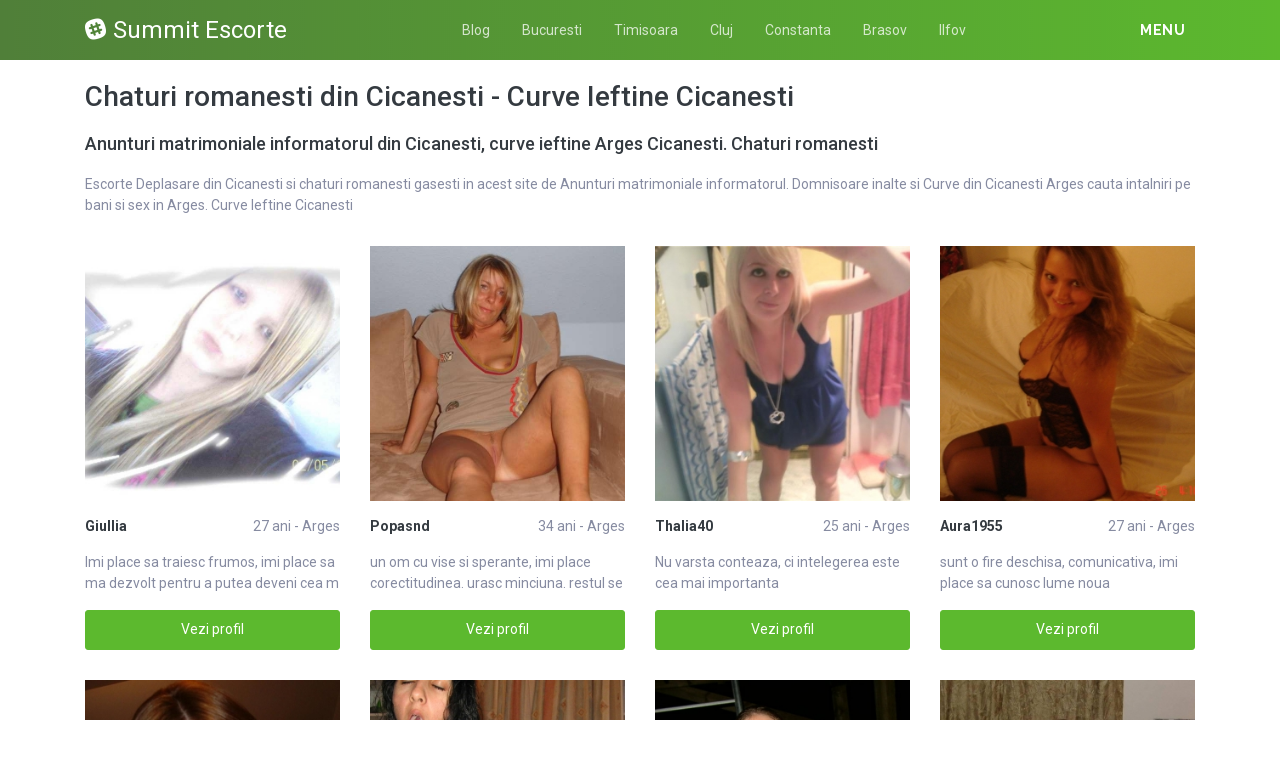

--- FILE ---
content_type: text/html; charset=UTF-8
request_url: https://summitbucharest.ro/escorte/arges/cicanesti
body_size: 11928
content:
<!DOCTYPE html>
<html xmlns="http://www.w3.org/1999/xhtml" lang="ro" xml:lang="ro">
    <head>
        <base href="https://summitbucharest.ro/"/>
        <title>Chaturi romanesti din Cicanesti - Curve Ieftine Cicanesti</title>
        <meta name="viewport" content="width=device-width, initial-scale=1, minimum-scale=1"/>
        <meta name="description" content="Cauti curve din cicanesti chaturi romanesti din cicanesti si curve ieftine cicanesti arges" />
        <meta name="keywords" content=""/>
        <meta http-equiv="Content-Type" content="text/html; charset=UTF-8"/>
        <link rel="canonical" href="https://summitbucharest.ro/escorte/arges/cicanesti" />
        <link rel="icon" type="image/png" href="favicon.png">
        <link rel="stylesheet" href="https://summitbucharest.ro/assets/css/girls4date.landing.css?version=1768738965" />
        <!--push-->
        <script src="https://www.gstatic.com/firebasejs/6.6.1/firebase-app.js"></script>
        <script src="https://www.gstatic.com/firebasejs/6.6.1/firebase-messaging.js"></script>
        <script src="/sixupush.sw.js?version=1570467092"></script>
        <!--push-->
        <link rel="stylesheet" href="https://use.fontawesome.com/releases/v5.2.0/css/all.css" integrity="sha384-hWVjflwFxL6sNzntih27bfxkr27PmbbK/iSvJ+a4+0owXq79v+lsFkW54bOGbiDQ" crossorigin="anonymous">
            <link rel="stylesheet" href="https://summitbucharest.ro/assets/css/custom.css?v=0.0.21" />
                        <script src="//code.jquery.com/jquery-1.12.4.min.js" integrity="sha256-ZosEbRLbNQzLpnKIkEdrPv7lOy9C27hHQ+Xp8a4MxAQ=" crossorigin="anonymous"></script>
        <!-- Yandex.Metrika counter -->
<script type="text/javascript" >
   (function(m,e,t,r,i,k,a){m[i]=m[i]||function(){(m[i].a=m[i].a||[]).push(arguments)};
   m[i].l=1*new Date();k=e.createElement(t),a=e.getElementsByTagName(t)[0],k.async=1,k.src=r,a.parentNode.insertBefore(k,a)})
   (window, document, "script", "https://mc.yandex.ru/metrika/tag.js", "ym");

   ym(85449160, "init", {
        clickmap:true,
        trackLinks:true,
        accurateTrackBounce:true
   });
</script>
<noscript><div><img src="https://mc.yandex.ru/watch/85449160" style="position:absolute; left:-9999px;" alt="" /></div></noscript>
<!-- /Yandex.Metrika counter -->
    </head>
    <body class="bg-white pd-t-55">        <div class="g4d-sidebar-menu">
            <a href="" class="nav-close"><i class="fa fa-times"></i></a>
            <nav class="nav">
                <a class="nav-link" href="femei/alba" title="Femei din Alba">Alba</a><a class="nav-link" href="femei/arad" title="Femei din Arad">Arad</a><a class="nav-link" href="femei/arges" title="Femei din Arges">Arges</a><a class="nav-link" href="femei/bacau" title="Femei din Bacau">Bacau</a><a class="nav-link" href="femei/bihor" title="Femei din Bihor">Bihor</a><a class="nav-link" href="femei/bistrita-nasaud" title="Femei din Bistrita-Nasaud">Bistrita-Nasaud</a><a class="nav-link" href="femei/botosani" title="Femei din Botosani">Botosani</a><a class="nav-link" href="femei/braila" title="Femei din Braila">Braila</a><a class="nav-link" href="femei/brasov" title="Femei din Brasov">Brasov</a><a class="nav-link" href="femei/bucuresti" title="Femei din Bucuresti">Bucuresti</a><a class="nav-link" href="femei/buzau" title="Femei din Buzau">Buzau</a><a class="nav-link" href="femei/calarasi" title="Femei din Calarasi">Calarasi</a><a class="nav-link" href="femei/caras-severin" title="Femei din Caras-Severin">Caras-Severin</a><a class="nav-link" href="femei/cluj" title="Femei din Cluj">Cluj</a><a class="nav-link" href="femei/constanta" title="Femei din Constanta">Constanta</a><a class="nav-link" href="femei/covasna" title="Femei din Covasna">Covasna</a><a class="nav-link" href="femei/dambovita" title="Femei din Dambovita">Dambovita</a><a class="nav-link" href="femei/dolj" title="Femei din Dolj">Dolj</a><a class="nav-link" href="femei/galati" title="Femei din Galati">Galati</a><a class="nav-link" href="femei/giurgiu" title="Femei din Giurgiu">Giurgiu</a><a class="nav-link" href="femei/gorj" title="Femei din Gorj">Gorj</a><a class="nav-link" href="femei/harghita" title="Femei din Harghita">Harghita</a><a class="nav-link" href="femei/hunedoara" title="Femei din Hunedoara">Hunedoara</a><a class="nav-link" href="femei/ialomita" title="Femei din Ialomita">Ialomita</a><a class="nav-link" href="femei/iasi" title="Femei din Iasi">Iasi</a><a class="nav-link" href="femei/ilfov" title="Femei din Ilfov">Ilfov</a><a class="nav-link" href="femei/maramures" title="Femei din Maramures">Maramures</a><a class="nav-link" href="femei/mehedinti" title="Femei din Mehedinti">Mehedinti</a><a class="nav-link" href="femei/mures" title="Femei din Mures">Mures</a><a class="nav-link" href="femei/neamt" title="Femei din Neamt">Neamt</a><a class="nav-link" href="femei/olt" title="Femei din Olt">Olt</a><a class="nav-link" href="femei/prahova" title="Femei din Prahova">Prahova</a><a class="nav-link" href="femei/salaj" title="Femei din Salaj">Salaj</a><a class="nav-link" href="femei/satu-mare" title="Femei din Satu-Mare">Satu-Mare</a><a class="nav-link" href="femei/sibiu" title="Femei din Sibiu">Sibiu</a><a class="nav-link" href="femei/suceava" title="Femei din Suceava">Suceava</a><a class="nav-link" href="femei/teleorman" title="Femei din Teleorman">Teleorman</a><a class="nav-link" href="femei/timis" title="Femei din Timis">Timis</a><a class="nav-link" href="femei/tulcea" title="Femei din Tulcea">Tulcea</a><a class="nav-link" href="femei/valcea" title="Femei din Valcea">Valcea</a><a class="nav-link" href="femei/vaslui" title="Femei din Vaslui">Vaslui</a><a class="nav-link" href="femei/vrancea" title="Femei din Vrancea">Vrancea</a>  
            </nav>
        </div>
        <div class="g4d-header">
            <div class="container">
                <p class="g4d-logo"> <a href="https://summitbucharest.ro/" class="alogo"><i class="fab fa-slack"></i>Summit Escorte</a></p>
                <nav class="nav g4d-header-nav">
                    <a href="https://summitbucharest.ro/" class="nav-link-close"><i class="icon ion-close-round"></i></a>
                    <a href="/blog" class="nav-link">Blog</a>
                    <a href="https://summitbucharest.ro/escorte/bucuresti" class="nav-link">Bucuresti</a>
                    <a href="https://summitbucharest.ro/escorte/timis" class="nav-link">Timisoara</a>
                    <a href="https://summitbucharest.ro/escorte/cluj" class="nav-link">Cluj</a>
                    <a href="https://summitbucharest.ro/escorte/constanta" class="nav-link">Constanta</a>
                    <a href="https://summitbucharest.ro/escorte/brasov" class="nav-link">Brasov</a>
                    <a href="https://summitbucharest.ro/escorte/ilfov" class="nav-link">Ilfov</a>
                </nav>

                <div class="dropdown">
                    <a href="" class="dropdown-link" data-toggle="dropdown" aria-haspopup="true" aria-expanded="false" data-offset="10,10"><span>Menu</span> <i class="icon ion-navicon-round"></i></a>
                    <div class="dropdown-menu dropdown-menu-right">
                        <div class="row">
                            <div class="col-md-3"><div class=" nav flex-column tx-size-13 tx-medium"><a href="escorte/alba" title="Femei din Alba" class="tx-gray-dark">Alba</a><a href="escorte/arad" title="Femei din Arad" class="tx-gray-dark">Arad</a><a href="escorte/arges" title="Femei din Arges" class="tx-gray-dark">Arges</a><a href="escorte/bacau" title="Femei din Bacau" class="tx-gray-dark">Bacau</a><a href="escorte/bihor" title="Femei din Bihor" class="tx-gray-dark">Bihor</a><a href="escorte/bistrita-nasaud" title="Femei din Bistrita-Nasaud" class="tx-gray-dark">Bistrita-Nasaud</a><a href="escorte/botosani" title="Femei din Botosani" class="tx-gray-dark">Botosani</a><a href="escorte/braila" title="Femei din Braila" class="tx-gray-dark">Braila</a><a href="escorte/brasov" title="Femei din Brasov" class="tx-gray-dark">Brasov</a><a href="escorte/bucuresti" title="Femei din Bucuresti" class="tx-gray-dark">Bucuresti</a><a href="escorte/buzau" title="Femei din Buzau" class="tx-gray-dark">Buzau</a></div></div><div class="col-md-3"><div class=" nav flex-column tx-size-13 tx-medium"><a href="escorte/calarasi" title="Femei din Calarasi" class="tx-gray-dark">Calarasi</a><a href="escorte/caras-severin" title="Femei din Caras-Severin" class="tx-gray-dark">Caras-Severin</a><a href="escorte/cluj" title="Femei din Cluj" class="tx-gray-dark">Cluj</a><a href="escorte/constanta" title="Femei din Constanta" class="tx-gray-dark">Constanta</a><a href="escorte/covasna" title="Femei din Covasna" class="tx-gray-dark">Covasna</a><a href="escorte/dambovita" title="Femei din Dambovita" class="tx-gray-dark">Dambovita</a><a href="escorte/dolj" title="Femei din Dolj" class="tx-gray-dark">Dolj</a><a href="escorte/galati" title="Femei din Galati" class="tx-gray-dark">Galati</a><a href="escorte/giurgiu" title="Femei din Giurgiu" class="tx-gray-dark">Giurgiu</a><a href="escorte/gorj" title="Femei din Gorj" class="tx-gray-dark">Gorj</a><a href="escorte/harghita" title="Femei din Harghita" class="tx-gray-dark">Harghita</a></div></div><div class="col-md-3"><div class=" nav flex-column tx-size-13 tx-medium"><a href="escorte/hunedoara" title="Femei din Hunedoara" class="tx-gray-dark">Hunedoara</a><a href="escorte/ialomita" title="Femei din Ialomita" class="tx-gray-dark">Ialomita</a><a href="escorte/iasi" title="Femei din Iasi" class="tx-gray-dark">Iasi</a><a href="escorte/ilfov" title="Femei din Ilfov" class="tx-gray-dark">Ilfov</a><a href="escorte/maramures" title="Femei din Maramures" class="tx-gray-dark">Maramures</a><a href="escorte/mehedinti" title="Femei din Mehedinti" class="tx-gray-dark">Mehedinti</a><a href="escorte/mures" title="Femei din Mures" class="tx-gray-dark">Mures</a><a href="escorte/neamt" title="Femei din Neamt" class="tx-gray-dark">Neamt</a><a href="escorte/olt" title="Femei din Olt" class="tx-gray-dark">Olt</a><a href="escorte/prahova" title="Femei din Prahova" class="tx-gray-dark">Prahova</a><a href="escorte/salaj" title="Femei din Salaj" class="tx-gray-dark">Salaj</a></div></div><div class="col-md-3"><div class=" nav flex-column tx-size-13 tx-medium"><a href="escorte/satu-mare" title="Femei din Satu-Mare" class="tx-gray-dark">Satu-Mare</a><a href="escorte/sibiu" title="Femei din Sibiu" class="tx-gray-dark">Sibiu</a><a href="escorte/suceava" title="Femei din Suceava" class="tx-gray-dark">Suceava</a><a href="escorte/teleorman" title="Femei din Teleorman" class="tx-gray-dark">Teleorman</a><a href="escorte/timis" title="Femei din Timis" class="tx-gray-dark">Timis</a><a href="escorte/tulcea" title="Femei din Tulcea" class="tx-gray-dark">Tulcea</a><a href="escorte/valcea" title="Femei din Valcea" class="tx-gray-dark">Valcea</a><a href="escorte/vaslui" title="Femei din Vaslui" class="tx-gray-dark">Vaslui</a><a href="escorte/vrancea" title="Femei din Vrancea" class="tx-gray-dark">Vrancea</a></div></div>  
                        </div>
                    </div><!-- dropdown-menu -->
                </div><!-- dropdown -->
                <a id="g4dMobileMenu" href="" class="mobile-menu"><span>Menu</span> <i class="icon ion-navicon-round"></i></a>
            </div>
        </div>


        <!-- Main -->
        <div class="g4d-body">
            <div class="container">
                                <h1 class="tx-gray-800 mg-t-20">Chaturi romanesti din Cicanesti - Curve Ieftine Cicanesti</h1>
    <h2 class="tx-gray-800 mg-t-20 mg-b-20 tx-18">Anunturi matrimoniale informatorul din Cicanesti, curve ieftine Arges Cicanesti. Chaturi romanesti</h2>
            <p>Escorte Deplasare  din Cicanesti si chaturi romanesti gasesti in acest site de Anunturi matrimoniale informatorul. Domnisoare inalte si Curve din Cicanesti Arges cauta intalniri pe bani si sex in Arges. Curve Ieftine Cicanesti</p>
    
<div class="row row-xs row-sm-sm row-lg g4d-profile-list-2 g4d-profile-row">
    
        <div class="col-6 col-lg-3 mg-b-30">
            <figure>
                <img src="https://www.mediacx.com/escorte/upload/thumbs/150-4692041_507.jpg" class="img-fluid wd-100p" alt="Giullia">
                <div class="g4d-profile-name">
                    <p class="tx-gray-800 tx-bold">Giullia</p>
                    <p>27 ani - Arges</p>
                </div>
                <p class="descr d-none d-sm-block">Imi place sa traiesc frumos, imi place sa ma dezvolt pentru a putea deveni cea m</p>
                <a href="profile/507" class="btn btn-success btn-block g4d-btn-profile" rel="nofollow">Vezi profil</a>
            </figure>
        </div>
	
        <div class="col-6 col-lg-3 mg-b-30">
            <figure>
                <img src="https://www.mediacx.com/escorte/upload/thumbs/150-3764343_2523.jpg" class="img-fluid wd-100p" alt="Popasnd">
                <div class="g4d-profile-name">
                    <p class="tx-gray-800 tx-bold">Popasnd</p>
                    <p>34 ani - Arges</p>
                </div>
                <p class="descr d-none d-sm-block">un om cu vise si sperante, imi place corectitudinea. urasc minciuna. restul se v</p>
                <a href="profile/2523" class="btn btn-success btn-block g4d-btn-profile" rel="nofollow">Vezi profil</a>
            </figure>
        </div>
	
        <div class="col-6 col-lg-3 mg-b-30">
            <figure>
                <img src="https://www.mediacx.com/escorte/upload/thumbs/150-9424038_3111.jpg" class="img-fluid wd-100p" alt="Thalia40">
                <div class="g4d-profile-name">
                    <p class="tx-gray-800 tx-bold">Thalia40</p>
                    <p>25 ani - Arges</p>
                </div>
                <p class="descr d-none d-sm-block">Nu varsta conteaza, ci intelegerea este cea mai importanta</p>
                <a href="profile/3111" class="btn btn-success btn-block g4d-btn-profile" rel="nofollow">Vezi profil</a>
            </figure>
        </div>
	
        <div class="col-6 col-lg-3 mg-b-30">
            <figure>
                <img src="https://www.mediacx.com/escorte/upload/thumbs/150-9658084_1893.jpg" class="img-fluid wd-100p" alt="Aura1955">
                <div class="g4d-profile-name">
                    <p class="tx-gray-800 tx-bold">Aura1955</p>
                    <p>27 ani - Arges</p>
                </div>
                <p class="descr d-none d-sm-block">sunt o fire deschisa, comunicativa, imi place sa cunosc lume noua</p>
                <a href="profile/1893" class="btn btn-success btn-block g4d-btn-profile" rel="nofollow">Vezi profil</a>
            </figure>
        </div>
	
        <div class="col-6 col-lg-3 mg-b-30">
            <figure>
                <img src="https://www.mediacx.com/escorte/upload/thumbs/150-4174448_1221.jpg" class="img-fluid wd-100p" alt="Unique145000">
                <div class="g4d-profile-name">
                    <p class="tx-gray-800 tx-bold">Unique145000</p>
                    <p>41 ani - Arges</p>
                </div>
                <p class="descr d-none d-sm-block">nu are multa importanta</p>
                <a href="profile/1221" class="btn btn-success btn-block g4d-btn-profile" rel="nofollow">Vezi profil</a>
            </figure>
        </div>
	
        <div class="col-6 col-lg-3 mg-b-30">
            <figure>
                <img src="https://www.mediacx.com/escorte/upload/thumbs/150-5145408_1431.jpg" class="img-fluid wd-100p" alt="Reva">
                <div class="g4d-profile-name">
                    <p class="tx-gray-800 tx-bold">Reva</p>
                    <p>31 ani - Arges</p>
                </div>
                <p class="descr d-none d-sm-block">sensibila sincera si foarte loiala</p>
                <a href="profile/1431" class="btn btn-success btn-block g4d-btn-profile" rel="nofollow">Vezi profil</a>
            </figure>
        </div>
	
        <div class="col-6 col-lg-3 mg-b-30">
            <figure>
                <img src="https://www.mediacx.com/escorte/upload/thumbs/150-5519391_3489.jpg" class="img-fluid wd-100p" alt="Ktalinaaa">
                <div class="g4d-profile-name">
                    <p class="tx-gray-800 tx-bold">Ktalinaaa</p>
                    <p>28 ani - Arges</p>
                </div>
                <p class="descr d-none d-sm-block">frumoasa, sincera intelegatoare. asa cum iti doresti</p>
                <a href="profile/3489" class="btn btn-success btn-block g4d-btn-profile" rel="nofollow">Vezi profil</a>
            </figure>
        </div>
	
        <div class="col-6 col-lg-3 mg-b-30">
            <figure>
                <img src="https://www.mediacx.com/escorte/upload/thumbs/150-3142753_3531.jpg" class="img-fluid wd-100p" alt="Darinna">
                <div class="g4d-profile-name">
                    <p class="tx-gray-800 tx-bold">Darinna</p>
                    <p>28 ani - Arges</p>
                </div>
                <p class="descr d-none d-sm-block">SUNT ROMANTICA, TIMIDA, IMI PLAC CALATORIILE, MUZICA, DANSUL SI NU IN ULTIMUL RA</p>
                <a href="profile/3531" class="btn btn-success btn-block g4d-btn-profile" rel="nofollow">Vezi profil</a>
            </figure>
        </div>
	
        <div class="col-6 col-lg-3 mg-b-30">
            <figure>
                <img src="https://www.mediacx.com/escorte/upload/thumbs/150-6712940_3825.jpg" class="img-fluid wd-100p" alt="Fengshui">
                <div class="g4d-profile-name">
                    <p class="tx-gray-800 tx-bold">Fengshui</p>
                    <p>27 ani - Arges</p>
                </div>
                <p class="descr d-none d-sm-block">Sunt o persoana sociabila, plina de viata. </p>
                <a href="profile/3825" class="btn btn-success btn-block g4d-btn-profile" rel="nofollow">Vezi profil</a>
            </figure>
        </div>
	
        <div class="col-6 col-lg-3 mg-b-30">
            <figure>
                <img src="https://www.mediacx.com/escorte/upload/thumbs/150-2105578_2355.jpg" class="img-fluid wd-100p" alt="Otilia1987">
                <div class="g4d-profile-name">
                    <p class="tx-gray-800 tx-bold">Otilia1987</p>
                    <p>30 ani - Arges</p>
                </div>
                <p class="descr d-none d-sm-block">Sunt o tipa ft discreta, k</p>
                <a href="profile/2355" class="btn btn-success btn-block g4d-btn-profile" rel="nofollow">Vezi profil</a>
            </figure>
        </div>
	
        <div class="col-6 col-lg-3 mg-b-30">
            <figure>
                <img src="https://www.mediacx.com/escorte/upload/thumbs/150-6977321_2019.jpg" class="img-fluid wd-100p" alt="Silvia_violeta">
                <div class="g4d-profile-name">
                    <p class="tx-gray-800 tx-bold">Silvia_violeta</p>
                    <p>30 ani - Arges</p>
                </div>
                <p class="descr d-none d-sm-block">o fata frumoasa, incet, incet, o sa ma descoperiti. </p>
                <a href="profile/2019" class="btn btn-success btn-block g4d-btn-profile" rel="nofollow">Vezi profil</a>
            </figure>
        </div>
	
        <div class="col-6 col-lg-3 mg-b-30">
            <figure>
                <img src="https://www.mediacx.com/escorte/upload/thumbs/150-9482833_2187.jpg" class="img-fluid wd-100p" alt="Daniela2009">
                <div class="g4d-profile-name">
                    <p class="tx-gray-800 tx-bold">Daniela2009</p>
                    <p>25 ani - Arges</p>
                </div>
                <p class="descr d-none d-sm-block">o fire sensibila, luptatoare</p>
                <a href="profile/2187" class="btn btn-success btn-block g4d-btn-profile" rel="nofollow">Vezi profil</a>
            </figure>
        </div>
	
        <div class="col-6 col-lg-3 mg-b-30">
            <figure>
                <img src="https://www.mediacx.com/escorte/upload/thumbs/150-5855992_2229.jpg" class="img-fluid wd-100p" alt="Frezia1975">
                <div class="g4d-profile-name">
                    <p class="tx-gray-800 tx-bold">Frezia1975</p>
                    <p>29 ani - Arges</p>
                </div>
                <p class="descr d-none d-sm-block">serioasa, sincera, optimista, iar restul doresc sa fie descoperite! imi doresc o</p>
                <a href="profile/2229" class="btn btn-success btn-block g4d-btn-profile" rel="nofollow">Vezi profil</a>
            </figure>
        </div>
	
        <div class="col-6 col-lg-3 mg-b-30">
            <figure>
                <img src="https://www.mediacx.com/escorte/upload/thumbs/150-2595811_1725.jpg" class="img-fluid wd-100p" alt="Mimi30">
                <div class="g4d-profile-name">
                    <p class="tx-gray-800 tx-bold">Mimi30</p>
                    <p>25 ani - Arges</p>
                </div>
                <p class="descr d-none d-sm-block">nu imi place sa ma descriu. imi doresc sa cunosc persoane serioase, sa discutam,</p>
                <a href="profile/1725" class="btn btn-success btn-block g4d-btn-profile" rel="nofollow">Vezi profil</a>
            </figure>
        </div>
	
        <div class="col-6 col-lg-3 mg-b-30">
            <figure>
                <img src="https://www.mediacx.com/escorte/upload/thumbs/150-1646734_3363.jpg" class="img-fluid wd-100p" alt="Adnarym">
                <div class="g4d-profile-name">
                    <p class="tx-gray-800 tx-bold">Adnarym</p>
                    <p>40 ani - Arges</p>
                </div>
                <p class="descr d-none d-sm-block">Modesta cu simtul umorului, descurcareata, vom sta de vorba si pe parcurs daca p</p>
                <a href="profile/3363" class="btn btn-success btn-block g4d-btn-profile" rel="nofollow">Vezi profil</a>
            </figure>
        </div>
	
        <div class="col-6 col-lg-3 mg-b-30">
            <figure>
                <img src="https://www.mediacx.com/escorte/upload/thumbs/150-2343638_1011.jpg" class="img-fluid wd-100p" alt="Lore11lai">
                <div class="g4d-profile-name">
                    <p class="tx-gray-800 tx-bold">Lore11lai</p>
                    <p>33 ani - Arges</p>
                </div>
                <p class="descr d-none d-sm-block">» Nu distrug visele… injectez sperantza. </p>
                <a href="profile/1011" class="btn btn-success btn-block g4d-btn-profile" rel="nofollow">Vezi profil</a>
            </figure>
        </div>
	
        <div class="col-6 col-lg-3 mg-b-30">
            <figure>
                <img src="https://www.mediacx.com/escorte/upload/thumbs/150-3626328_3237.jpg" class="img-fluid wd-100p" alt="Liliana27">
                <div class="g4d-profile-name">
                    <p class="tx-gray-800 tx-bold">Liliana27</p>
                    <p>40 ani - Arges</p>
                </div>
                <p class="descr d-none d-sm-block">fata lu tata:D</p>
                <a href="profile/3237" class="btn btn-success btn-block g4d-btn-profile" rel="nofollow">Vezi profil</a>
            </figure>
        </div>
	
        <div class="col-6 col-lg-3 mg-b-30">
            <figure>
                <img src="https://www.mediacx.com/escorte/upload/thumbs/150-6576825_3573.jpg" class="img-fluid wd-100p" alt="Timiatl">
                <div class="g4d-profile-name">
                    <p class="tx-gray-800 tx-bold">Timiatl</p>
                    <p>38 ani - Arges</p>
                </div>
                <p class="descr d-none d-sm-block">Viata e grea. Hai sa o facem mai usoara in doi!</p>
                <a href="profile/3573" class="btn btn-success btn-block g4d-btn-profile" rel="nofollow">Vezi profil</a>
            </figure>
        </div>
	
        <div class="col-6 col-lg-3 mg-b-30">
            <figure>
                <img src="https://www.mediacx.com/escorte/upload/thumbs/150-3677821_2397.jpg" class="img-fluid wd-100p" alt="Lucika">
                <div class="g4d-profile-name">
                    <p class="tx-gray-800 tx-bold">Lucika</p>
                    <p>38 ani - Arges</p>
                </div>
                <p class="descr d-none d-sm-block">nu dau detalii</p>
                <a href="profile/2397" class="btn btn-success btn-block g4d-btn-profile" rel="nofollow">Vezi profil</a>
            </figure>
        </div>
	
        <div class="col-6 col-lg-3 mg-b-30">
            <figure>
                <img src="https://www.mediacx.com/escorte/upload/thumbs/150-8746177_2985.jpg" class="img-fluid wd-100p" alt="The_adora">
                <div class="g4d-profile-name">
                    <p class="tx-gray-800 tx-bold">The_adora</p>
                    <p>38 ani - Arges</p>
                </div>
                <p class="descr d-none d-sm-block">fire optimista</p>
                <a href="profile/2985" class="btn btn-success btn-block g4d-btn-profile" rel="nofollow">Vezi profil</a>
            </figure>
        </div>
	
        <div class="col-6 col-lg-3 mg-b-30">
            <figure>
                <img src="https://www.mediacx.com/escorte/upload/thumbs/150-9063878_3699.jpg" class="img-fluid wd-100p" alt="Camy_carmen">
                <div class="g4d-profile-name">
                    <p class="tx-gray-800 tx-bold">Camy_carmen</p>
                    <p>40 ani - Arges</p>
                </div>
                <p class="descr d-none d-sm-block">Doresc sa comunic doar cu persoane cu bun simt, restul va rog sa va abtineti ! S</p>
                <a href="profile/3699" class="btn btn-success btn-block g4d-btn-profile" rel="nofollow">Vezi profil</a>
            </figure>
        </div>
	
        <div class="col-6 col-lg-3 mg-b-30">
            <figure>
                <img src="https://www.mediacx.com/escorte/upload/thumbs/150-7562018_1683.jpg" class="img-fluid wd-100p" alt="Geolarios">
                <div class="g4d-profile-name">
                    <p class="tx-gray-800 tx-bold">Geolarios</p>
                    <p>39 ani - Arges</p>
                </div>
                <p class="descr d-none d-sm-block">Daca viata este o calatorie, atunci incearca sa nu o faci de unul singur. </p>
                <a href="profile/1683" class="btn btn-success btn-block g4d-btn-profile" rel="nofollow">Vezi profil</a>
            </figure>
        </div>
	
        <div class="col-6 col-lg-3 mg-b-30">
            <figure>
                <img src="https://www.mediacx.com/escorte/upload/thumbs/150-4505995_2271.jpg" class="img-fluid wd-100p" alt="Elena_razvan2009">
                <div class="g4d-profile-name">
                    <p class="tx-gray-800 tx-bold">Elena_razvan2...</p>
                    <p>31 ani - Arges</p>
                </div>
                <p class="descr d-none d-sm-block">imi plac pastele, muzica anilor80 </p>
                <a href="profile/2271" class="btn btn-success btn-block g4d-btn-profile" rel="nofollow">Vezi profil</a>
            </figure>
        </div>
	
        <div class="col-6 col-lg-3 mg-b-30">
            <figure>
                <img src="https://www.mediacx.com/escorte/upload/thumbs/150-7510001_1515.jpg" class="img-fluid wd-100p" alt="Ellare">
                <div class="g4d-profile-name">
                    <p class="tx-gray-800 tx-bold">Ellare</p>
                    <p>36 ani - Arges</p>
                </div>
                <p class="descr d-none d-sm-block">sunt o fire vesela, energica, placuta la vedere si la gust, iubesc sinceritatea,</p>
                <a href="profile/1515" class="btn btn-success btn-block g4d-btn-profile" rel="nofollow">Vezi profil</a>
            </figure>
        </div>
	
        <div class="col-6 col-lg-3 mg-b-30">
            <figure>
                <img src="https://www.mediacx.com/escorte/upload/thumbs/150-5301523_3951.jpg" class="img-fluid wd-100p" alt="Enache2012">
                <div class="g4d-profile-name">
                    <p class="tx-gray-800 tx-bold">Enache2012</p>
                    <p>34 ani - Arges</p>
                </div>
                <p class="descr d-none d-sm-block">caut un barbat serios, intelig ent, ras at, care stie sa iubeasca o femeie, sa o</p>
                <a href="profile/3951" class="btn btn-success btn-block g4d-btn-profile" rel="nofollow">Vezi profil</a>
            </figure>
        </div>
	
        <div class="col-6 col-lg-3 mg-b-30">
            <figure>
                <img src="https://www.mediacx.com/escorte/upload/thumbs/150-9060577_4035.jpg" class="img-fluid wd-100p" alt="Briana_bri">
                <div class="g4d-profile-name">
                    <p class="tx-gray-800 tx-bold">Briana_bri</p>
                    <p>33 ani - Arges</p>
                </div>
                <p class="descr d-none d-sm-block">O persoana calda, optimista, sociabilla, placuta. Un om cu vise si aspiratii, cu</p>
                <a href="profile/4035" class="btn btn-success btn-block g4d-btn-profile" rel="nofollow">Vezi profil</a>
            </figure>
        </div>
	
        <div class="col-6 col-lg-3 mg-b-30">
            <figure>
                <img src="https://www.mediacx.com/escorte/upload/thumbs/150-7071178_1557.jpg" class="img-fluid wd-100p" alt="Moga">
                <div class="g4d-profile-name">
                    <p class="tx-gray-800 tx-bold">Moga</p>
                    <p>28 ani - Arges</p>
                </div>
                <p class="descr d-none d-sm-block">3x. este prescurtarea varstei, pana la 40 de ani mai este, cei care cred altceva</p>
                <a href="profile/1557" class="btn btn-success btn-block g4d-btn-profile" rel="nofollow">Vezi profil</a>
            </figure>
        </div>
	
        <div class="col-6 col-lg-3 mg-b-30">
            <figure>
                <img src="https://www.mediacx.com/escorte/upload/thumbs/150-8077917_885.jpg" class="img-fluid wd-100p" alt="Suflet_ranit_acum">
                <div class="g4d-profile-name">
                    <p class="tx-gray-800 tx-bold">Suflet_ranit_...</p>
                    <p>39 ani - Arges</p>
                </div>
                <p class="descr d-none d-sm-block">o fire prietenoasa, sentimentala si incapatinata</p>
                <a href="profile/885" class="btn btn-success btn-block g4d-btn-profile" rel="nofollow">Vezi profil</a>
            </figure>
        </div>
	
        <div class="col-6 col-lg-3 mg-b-30">
            <figure>
                <img src="https://www.mediacx.com/escorte/upload/thumbs/150-3858619_927.jpg" class="img-fluid wd-100p" alt="Milless">
                <div class="g4d-profile-name">
                    <p class="tx-gray-800 tx-bold">Milless</p>
                    <p>25 ani - Arges</p>
                </div>
                <p class="descr d-none d-sm-block">un suflet singur. caut fericire. nu dezamagire. </p>
                <a href="profile/927" class="btn btn-success btn-block g4d-btn-profile" rel="nofollow">Vezi profil</a>
            </figure>
        </div>
	
        <div class="col-6 col-lg-3 mg-b-30">
            <figure>
                <img src="https://www.mediacx.com/escorte/upload/thumbs/150-2804448_423.jpg" class="img-fluid wd-100p" alt="Annyta">
                <div class="g4d-profile-name">
                    <p class="tx-gray-800 tx-bold">Annyta</p>
                    <p>35 ani - Arges</p>
                </div>
                <p class="descr d-none d-sm-block">calma, sociabila, cu simtul umorului, iubesc viata de familie, copii, animalele,</p>
                <a href="profile/423" class="btn btn-success btn-block g4d-btn-profile" rel="nofollow">Vezi profil</a>
            </figure>
        </div>
	
        <div class="col-6 col-lg-3 mg-b-30">
            <figure>
                <img src="https://www.mediacx.com/escorte/upload/thumbs/150-5695691_4119.jpg" class="img-fluid wd-100p" alt="Anna_z">
                <div class="g4d-profile-name">
                    <p class="tx-gray-800 tx-bold">Anna_z</p>
                    <p>31 ani - Arges</p>
                </div>
                <p class="descr d-none d-sm-block">Minte + Frumusete + Disponibilitate 0</p>
                <a href="profile/4119" class="btn btn-success btn-block g4d-btn-profile" rel="nofollow">Vezi profil</a>
            </figure>
        </div>
	
        <div class="col-6 col-lg-3 mg-b-30">
            <figure>
                <img src="https://www.mediacx.com/escorte/upload/thumbs/150-3823075_2817.jpg" class="img-fluid wd-100p" alt="Sexyoasa">
                <div class="g4d-profile-name">
                    <p class="tx-gray-800 tx-bold">Sexyoasa</p>
                    <p>37 ani - Arges</p>
                </div>
                <p class="descr d-none d-sm-block">singura trista dezamagita bolnava</p>
                <a href="profile/2817" class="btn btn-success btn-block g4d-btn-profile" rel="nofollow">Vezi profil</a>
            </figure>
        </div>
	
        <div class="col-6 col-lg-3 mg-b-30">
            <figure>
                <img src="https://www.mediacx.com/escorte/upload/thumbs/150-7686866_3783.jpg" class="img-fluid wd-100p" alt="Anca76">
                <div class="g4d-profile-name">
                    <p class="tx-gray-800 tx-bold">Anca76</p>
                    <p>35 ani - Arges</p>
                </div>
                <p class="descr d-none d-sm-block">nonconformista cu simtul umorului, detest minciunile gratuite si persoanele care</p>
                <a href="profile/3783" class="btn btn-success btn-block g4d-btn-profile" rel="nofollow">Vezi profil</a>
            </figure>
        </div>
	
        <div class="col-6 col-lg-3 mg-b-30">
            <figure>
                <img src="https://www.mediacx.com/escorte/upload/thumbs/150-1278357_1473.jpg" class="img-fluid wd-100p" alt="Raysa">
                <div class="g4d-profile-name">
                    <p class="tx-gray-800 tx-bold">Raysa</p>
                    <p>34 ani - Arges</p>
                </div>
                <p class="descr d-none d-sm-block">Zambareata, optimista si sincera</p>
                <a href="profile/1473" class="btn btn-success btn-block g4d-btn-profile" rel="nofollow">Vezi profil</a>
            </figure>
        </div>
	
        <div class="col-6 col-lg-3 mg-b-30">
            <figure>
                <img src="https://www.mediacx.com/escorte/upload/thumbs/150-3684377_843.jpg" class="img-fluid wd-100p" alt="Oanapitesti">
                <div class="g4d-profile-name">
                    <p class="tx-gray-800 tx-bold">Oanapitesti</p>
                    <p>33 ani - Arges</p>
                </div>
                <p class="descr d-none d-sm-block">sunt zanuta, zanuta!</p>
                <a href="profile/843" class="btn btn-success btn-block g4d-btn-profile" rel="nofollow">Vezi profil</a>
            </figure>
        </div>
	
        <div class="col-6 col-lg-3 mg-b-30">
            <figure>
                <img src="https://www.mediacx.com/escorte/upload/thumbs/150-1937149_1809.jpg" class="img-fluid wd-100p" alt="Aryana2007">
                <div class="g4d-profile-name">
                    <p class="tx-gray-800 tx-bold">Aryana2007</p>
                    <p>34 ani - Arges</p>
                </div>
                <p class="descr d-none d-sm-block">eu pot!</p>
                <a href="profile/1809" class="btn btn-success btn-block g4d-btn-profile" rel="nofollow">Vezi profil</a>
            </figure>
        </div>
	
        <div class="col-6 col-lg-3 mg-b-30">
            <figure>
                <img src="https://www.mediacx.com/escorte/upload/thumbs/150-6666005_1263.jpg" class="img-fluid wd-100p" alt="Silviabanana">
                <div class="g4d-profile-name">
                    <p class="tx-gray-800 tx-bold">Silviabanana</p>
                    <p>29 ani - Arges</p>
                </div>
                <p class="descr d-none d-sm-block">Rog aventurierii sa se abtina !Caut relatie stabila. cat mai stabila!Multumesc p</p>
                <a href="profile/1263" class="btn btn-success btn-block g4d-btn-profile" rel="nofollow">Vezi profil</a>
            </figure>
        </div>
	
        <div class="col-6 col-lg-3 mg-b-30">
            <figure>
                <img src="https://www.mediacx.com/escorte/upload/thumbs/150-1433857_675.jpg" class="img-fluid wd-100p" alt="Mariana63">
                <div class="g4d-profile-name">
                    <p class="tx-gray-800 tx-bold">Mariana63</p>
                    <p>36 ani - Arges</p>
                </div>
                <p class="descr d-none d-sm-block">simpatica, sincera, sar imediat in ajutor la nevoie</p>
                <a href="profile/675" class="btn btn-success btn-block g4d-btn-profile" rel="nofollow">Vezi profil</a>
            </figure>
        </div>
	
        <div class="col-6 col-lg-3 mg-b-30">
            <figure>
                <img src="https://www.mediacx.com/escorte/upload/thumbs/150-9855469_3405.jpg" class="img-fluid wd-100p" alt="Emyna">
                <div class="g4d-profile-name">
                    <p class="tx-gray-800 tx-bold">Emyna</p>
                    <p>31 ani - Arges</p>
                </div>
                <p class="descr d-none d-sm-block">Intreaba si iti zic tot ce vrei sa stii</p>
                <a href="profile/3405" class="btn btn-success btn-block g4d-btn-profile" rel="nofollow">Vezi profil</a>
            </figure>
        </div>
	
        <div class="col-6 col-lg-3 mg-b-30">
            <figure>
                <img src="https://www.mediacx.com/escorte/upload/thumbs/150-3330080_4161.jpg" class="img-fluid wd-100p" alt="Leanca_potoleanca">
                <div class="g4d-profile-name">
                    <p class="tx-gray-800 tx-bold">Leanca_potole...</p>
                    <p>29 ani - Arges</p>
                </div>
                <p class="descr d-none d-sm-block">In vocabularul meu nu exista cuvantul nu pot, pentru ca eu stiu ca pot orice, ch</p>
                <a href="profile/4161" class="btn btn-success btn-block g4d-btn-profile" rel="nofollow">Vezi profil</a>
            </figure>
        </div>
	
        <div class="col-6 col-lg-3 mg-b-30">
            <figure>
                <img src="https://www.mediacx.com/escorte/upload/thumbs/150-5091491_549.jpg" class="img-fluid wd-100p" alt="Ioana100">
                <div class="g4d-profile-name">
                    <p class="tx-gray-800 tx-bold">Ioana100</p>
                    <p>37 ani - Arges</p>
                </div>
                <p class="descr d-none d-sm-block">O " varsatoare " cu suflet bun, cam pretentioasa si cam cu capul in nori, caut p</p>
                <a href="profile/549" class="btn btn-success btn-block g4d-btn-profile" rel="nofollow">Vezi profil</a>
            </figure>
        </div>
	
        <div class="col-6 col-lg-3 mg-b-30">
            <figure>
                <img src="https://www.mediacx.com/escorte/upload/thumbs/150-9189755_2733.jpg" class="img-fluid wd-100p" alt="Farfallina">
                <div class="g4d-profile-name">
                    <p class="tx-gray-800 tx-bold">Farfallina</p>
                    <p>30 ani - Arges</p>
                </div>
                <p class="descr d-none d-sm-block">Incerci si vezi ce se intampla. </p>
                <a href="profile/2733" class="btn btn-success btn-block g4d-btn-profile" rel="nofollow">Vezi profil</a>
            </figure>
        </div>
	
        <div class="col-6 col-lg-3 mg-b-30">
            <figure>
                <img src="https://www.mediacx.com/escorte/upload/thumbs/150-8386503_2565.jpg" class="img-fluid wd-100p" alt="Bertha">
                <div class="g4d-profile-name">
                    <p class="tx-gray-800 tx-bold">Bertha</p>
                    <p>29 ani - Arges</p>
                </div>
                <p class="descr d-none d-sm-block">o vire timida si rusinoasa dar comunicativa</p>
                <a href="profile/2565" class="btn btn-success btn-block g4d-btn-profile" rel="nofollow">Vezi profil</a>
            </figure>
        </div>
	
        <div class="col-6 col-lg-3 mg-b-30">
            <figure>
                <img src="https://www.mediacx.com/escorte/upload/thumbs/150-9524703_3657.jpg" class="img-fluid wd-100p" alt="Veveritza64">
                <div class="g4d-profile-name">
                    <p class="tx-gray-800 tx-bold">Veveritza64</p>
                    <p>32 ani - Arges</p>
                </div>
                <p class="descr d-none d-sm-block">Toti ne dorim ceva frumos si stabil, important este sa intalnim acea persoana cu</p>
                <a href="profile/3657" class="btn btn-success btn-block g4d-btn-profile" rel="nofollow">Vezi profil</a>
            </figure>
        </div>
	
        <div class="col-6 col-lg-3 mg-b-30">
            <figure>
                <img src="https://www.mediacx.com/escorte/upload/thumbs/150-5196081_3993.jpg" class="img-fluid wd-100p" alt="Ella25">
                <div class="g4d-profile-name">
                    <p class="tx-gray-800 tx-bold">Ella25</p>
                    <p>32 ani - Arges</p>
                </div>
                <p class="descr d-none d-sm-block">O persoana normala, cu calitati si defecte, sincera, directa, bine ancorata in r</p>
                <a href="profile/3993" class="btn btn-success btn-block g4d-btn-profile" rel="nofollow">Vezi profil</a>
            </figure>
        </div>
	
        <div class="col-6 col-lg-3 mg-b-30">
            <figure>
                <img src="https://www.mediacx.com/escorte/upload/thumbs/150-4787224_297.jpg" class="img-fluid wd-100p" alt="Alexandra21">
                <div class="g4d-profile-name">
                    <p class="tx-gray-800 tx-bold">Alexandra21</p>
                    <p>35 ani - Arges</p>
                </div>
                <p class="descr d-none d-sm-block">sunt un om ca oricare, cu defecte(cine nu are)</p>
                <a href="profile/297" class="btn btn-success btn-block g4d-btn-profile" rel="nofollow">Vezi profil</a>
            </figure>
        </div>
	
        <div class="col-6 col-lg-3 mg-b-30">
            <figure>
                <img src="https://www.mediacx.com/escorte/upload/thumbs/150-1546931_3069.jpg" class="img-fluid wd-100p" alt="Anysoara62">
                <div class="g4d-profile-name">
                    <p class="tx-gray-800 tx-bold">Anysoara62</p>
                    <p>36 ani - Arges</p>
                </div>
                <p class="descr d-none d-sm-block">Om normal, cu bune, cu rele, cu sperante. </p>
                <a href="profile/3069" class="btn btn-success btn-block g4d-btn-profile" rel="nofollow">Vezi profil</a>
            </figure>
        </div>
	
        <div class="col-6 col-lg-3 mg-b-30">
            <figure>
                <img src="https://www.mediacx.com/escorte/upload/thumbs/150-3905411_3321.jpg" class="img-fluid wd-100p" alt="Rodicaruso">
                <div class="g4d-profile-name">
                    <p class="tx-gray-800 tx-bold">Rodicaruso</p>
                    <p>41 ani - Arges</p>
                </div>
                <p class="descr d-none d-sm-block">sincera devotata sensibila pretentioasa cu simtul umorului serioasa urasc aventu</p>
                <a href="profile/3321" class="btn btn-success btn-block g4d-btn-profile" rel="nofollow">Vezi profil</a>
            </figure>
        </div>
	
        <div class="col-6 col-lg-3 mg-b-30">
            <figure>
                <img src="https://www.mediacx.com/escorte/upload/thumbs/150-9804864_1347.jpg" class="img-fluid wd-100p" alt="Adnana2009">
                <div class="g4d-profile-name">
                    <p class="tx-gray-800 tx-bold">Adnana2009</p>
                    <p>27 ani - Arges</p>
                </div>
                <p class="descr d-none d-sm-block">mignona, supla, simpatica, op timista, putin nebuna</p>
                <a href="profile/1347" class="btn btn-success btn-block g4d-btn-profile" rel="nofollow">Vezi profil</a>
            </figure>
        </div>
	
        <div class="col-6 col-lg-3 mg-b-30">
            <figure>
                <img src="https://www.mediacx.com/escorte/upload/thumbs/150-1979848_3447.jpg" class="img-fluid wd-100p" alt="Valentina">
                <div class="g4d-profile-name">
                    <p class="tx-gray-800 tx-bold">Valentina</p>
                    <p>35 ani - Arges</p>
                </div>
                <p class="descr d-none d-sm-block">INIMA ARE TAINE PE CARE NICIO RATIUNE NU LE PATRUNDE. IUBESTE CA SI CUM NU AI FO</p>
                <a href="profile/3447" class="btn btn-success btn-block g4d-btn-profile" rel="nofollow">Vezi profil</a>
            </figure>
        </div>
	
        <div class="col-6 col-lg-3 mg-b-30">
            <figure>
                <img src="https://www.mediacx.com/escorte/upload/thumbs/150-7459673_801.jpg" class="img-fluid wd-100p" alt="Lauandy">
                <div class="g4d-profile-name">
                    <p class="tx-gray-800 tx-bold">Lauandy</p>
                    <p>38 ani - Arges</p>
                </div>
                <p class="descr d-none d-sm-block">Sunt o scorpie, ce pot sa zic. </p>
                <a href="profile/801" class="btn btn-success btn-block g4d-btn-profile" rel="nofollow">Vezi profil</a>
            </figure>
        </div>
	
        <div class="col-6 col-lg-3 mg-b-30">
            <figure>
                <img src="https://www.mediacx.com/escorte/upload/thumbs/150-6408969_2691.jpg" class="img-fluid wd-100p" alt="Anima76">
                <div class="g4d-profile-name">
                    <p class="tx-gray-800 tx-bold">Anima76</p>
                    <p>32 ani - Arges</p>
                </div>
                <p class="descr d-none d-sm-block">o pers sincera si de caracter, restul ramane de vazut. pot spune multe despre mi</p>
                <a href="profile/2691" class="btn btn-success btn-block g4d-btn-profile" rel="nofollow">Vezi profil</a>
            </figure>
        </div>
	
        <div class="col-6 col-lg-3 mg-b-30">
            <figure>
                <img src="https://www.mediacx.com/escorte/upload/thumbs/150-2078965_1305.jpg" class="img-fluid wd-100p" alt="Irinelbarbu">
                <div class="g4d-profile-name">
                    <p class="tx-gray-800 tx-bold">Irinelbarbu</p>
                    <p>31 ani - Arges</p>
                </div>
                <p class="descr d-none d-sm-block">sincera. nu pot citi mesajele. abonament bazic</p>
                <a href="profile/1305" class="btn btn-success btn-block g4d-btn-profile" rel="nofollow">Vezi profil</a>
            </figure>
        </div>
	
        <div class="col-6 col-lg-3 mg-b-30">
            <figure>
                <img src="https://www.mediacx.com/escorte/upload/thumbs/150-3101600_2775.jpg" class="img-fluid wd-100p" alt="Ema45">
                <div class="g4d-profile-name">
                    <p class="tx-gray-800 tx-bold">Ema45</p>
                    <p>35 ani - Arges</p>
                </div>
                <p class="descr d-none d-sm-block">Toti oamenii se aseamana prin cuvinte, numai. </p>
                <a href="profile/2775" class="btn btn-success btn-block g4d-btn-profile" rel="nofollow">Vezi profil</a>
            </figure>
        </div>
	
        <div class="col-6 col-lg-3 mg-b-30">
            <figure>
                <img src="https://www.mediacx.com/escorte/upload/thumbs/150-2083326_1599.jpg" class="img-fluid wd-100p" alt="Rrianna">
                <div class="g4d-profile-name">
                    <p class="tx-gray-800 tx-bold">Rrianna</p>
                    <p>40 ani - Arges</p>
                </div>
                <p class="descr d-none d-sm-block">Deschisa, draguta, comunicativa, glumeata. </p>
                <a href="profile/1599" class="btn btn-success btn-block g4d-btn-profile" rel="nofollow">Vezi profil</a>
            </figure>
        </div>
	
        <div class="col-6 col-lg-3 mg-b-30">
            <figure>
                <img src="https://www.mediacx.com/escorte/upload/thumbs/150-9207754_339.jpg" class="img-fluid wd-100p" alt="Ramona_r">
                <div class="g4d-profile-name">
                    <p class="tx-gray-800 tx-bold">Ramona_r</p>
                    <p>39 ani - Arges</p>
                </div>
                <p class="descr d-none d-sm-block">O fata simpla, romantica, optimista si mereu vesela. </p>
                <a href="profile/339" class="btn btn-success btn-block g4d-btn-profile" rel="nofollow">Vezi profil</a>
            </figure>
        </div>
	
        <div class="col-6 col-lg-3 mg-b-30">
            <figure>
                <img src="https://www.mediacx.com/escorte/upload/thumbs/150-3842439_465.jpg" class="img-fluid wd-100p" alt="Gaby_39">
                <div class="g4d-profile-name">
                    <p class="tx-gray-800 tx-bold">Gaby_39</p>
                    <p>38 ani - Arges</p>
                </div>
                <p class="descr d-none d-sm-block">sensibila, un simt al umorului dezvoltat. ador jocul de cuvinte. in rest. descop</p>
                <a href="profile/465" class="btn btn-success btn-block g4d-btn-profile" rel="nofollow">Vezi profil</a>
            </figure>
        </div>
	
        <div class="col-6 col-lg-3 mg-b-30">
            <figure>
                <img src="https://www.mediacx.com/escorte/upload/thumbs/150-1022777_3867.jpg" class="img-fluid wd-100p" alt="Deeutza_sweet">
                <div class="g4d-profile-name">
                    <p class="tx-gray-800 tx-bold">Deeutza_sweet</p>
                    <p>29 ani - Arges</p>
                </div>
                <p class="descr d-none d-sm-block">mai nimic, deocamdata</p>
                <a href="profile/3867" class="btn btn-success btn-block g4d-btn-profile" rel="nofollow">Vezi profil</a>
            </figure>
        </div>
	
        <div class="col-6 col-lg-3 mg-b-30">
            <figure>
                <img src="https://www.mediacx.com/escorte/upload/thumbs/150-1136913_3615.jpg" class="img-fluid wd-100p" alt="Mihaela_c">
                <div class="g4d-profile-name">
                    <p class="tx-gray-800 tx-bold">Mihaela_c</p>
                    <p>33 ani - Arges</p>
                </div>
                <p class="descr d-none d-sm-block">I have the pussy so I make the rules!</p>
                <a href="profile/3615" class="btn btn-success btn-block g4d-btn-profile" rel="nofollow">Vezi profil</a>
            </figure>
        </div>
	
        <div class="col-6 col-lg-3 mg-b-30">
            <figure>
                <img src="https://www.mediacx.com/escorte/upload/thumbs/150-5082433_2481.jpg" class="img-fluid wd-100p" alt="Nicutacristina">
                <div class="g4d-profile-name">
                    <p class="tx-gray-800 tx-bold">Nicutacristina</p>
                    <p>31 ani - Arges</p>
                </div>
                <p class="descr d-none d-sm-block">nu sant o femeie deosebita, nu-mi doresc sa fiu singura dar nu chiar cu orice pr</p>
                <a href="profile/2481" class="btn btn-success btn-block g4d-btn-profile" rel="nofollow">Vezi profil</a>
            </figure>
        </div>
	
        <div class="col-6 col-lg-3 mg-b-30">
            <figure>
                <img src="https://www.mediacx.com/escorte/upload/thumbs/150-5227194_969.jpg" class="img-fluid wd-100p" alt="Alycem">
                <div class="g4d-profile-name">
                    <p class="tx-gray-800 tx-bold">Alycem</p>
                    <p>32 ani - Arges</p>
                </div>
                <p class="descr d-none d-sm-block">Viata trebuie sa fie traita ca un vis frumos. placeri simple de zi cu zi. iar ca</p>
                <a href="profile/969" class="btn btn-success btn-block g4d-btn-profile" rel="nofollow">Vezi profil</a>
            </figure>
        </div>
	
        <div class="col-6 col-lg-3 mg-b-30">
            <figure>
                <img src="https://www.mediacx.com/escorte/upload/thumbs/150-7315157_3909.jpg" class="img-fluid wd-100p" alt="Claudyia">
                <div class="g4d-profile-name">
                    <p class="tx-gray-800 tx-bold">Claudyia</p>
                    <p>35 ani - Arges</p>
                </div>
                <p class="descr d-none d-sm-block">sunt o fata de treaba simpatica si cam atat</p>
                <a href="profile/3909" class="btn btn-success btn-block g4d-btn-profile" rel="nofollow">Vezi profil</a>
            </figure>
        </div>
	
        <div class="col-6 col-lg-3 mg-b-30">
            <figure>
                <img src="https://www.mediacx.com/escorte/upload/thumbs/150-4460880_381.jpg" class="img-fluid wd-100p" alt="Marianiculina77">
                <div class="g4d-profile-name">
                    <p class="tx-gray-800 tx-bold">Marianiculina77</p>
                    <p>27 ani - Arges</p>
                </div>
                <p class="descr d-none d-sm-block">mmm dulce si ascultatoare</p>
                <a href="profile/381" class="btn btn-success btn-block g4d-btn-profile" rel="nofollow">Vezi profil</a>
            </figure>
        </div>
	
        <div class="col-6 col-lg-3 mg-b-30">
            <figure>
                <img src="https://www.mediacx.com/escorte/upload/thumbs/150-7268398_3195.jpg" class="img-fluid wd-100p" alt="Micutza_iuly">
                <div class="g4d-profile-name">
                    <p class="tx-gray-800 tx-bold">Micutza_iuly</p>
                    <p>30 ani - Arges</p>
                </div>
                <p class="descr d-none d-sm-block">sunt de moda veche. cei insurati, sa nu ma contacteze</p>
                <a href="profile/3195" class="btn btn-success btn-block g4d-btn-profile" rel="nofollow">Vezi profil</a>
            </figure>
        </div>
	
        <div class="col-6 col-lg-3 mg-b-30">
            <figure>
                <img src="https://www.mediacx.com/escorte/upload/thumbs/150-6753282_2439.jpg" class="img-fluid wd-100p" alt="Isanisa">
                <div class="g4d-profile-name">
                    <p class="tx-gray-800 tx-bold">Isanisa</p>
                    <p>31 ani - Arges</p>
                </div>
                <p class="descr d-none d-sm-block">just-me. simpla si visatoare, nu suport minciuna si oamenii falsi! In rest te la</p>
                <a href="profile/2439" class="btn btn-success btn-block g4d-btn-profile" rel="nofollow">Vezi profil</a>
            </figure>
        </div>
	
        <div class="col-6 col-lg-3 mg-b-30">
            <figure>
                <img src="https://www.mediacx.com/escorte/upload/thumbs/150-9487008_2103.jpg" class="img-fluid wd-100p" alt="Sweetcon">
                <div class="g4d-profile-name">
                    <p class="tx-gray-800 tx-bold">Sweetcon</p>
                    <p>33 ani - Arges</p>
                </div>
                <p class="descr d-none d-sm-block">intreaba. ma si o sa afli. </p>
                <a href="profile/2103" class="btn btn-success btn-block g4d-btn-profile" rel="nofollow">Vezi profil</a>
            </figure>
        </div>
	
        <div class="col-6 col-lg-3 mg-b-30">
            <figure>
                <img src="https://www.mediacx.com/escorte/upload/thumbs/150-4673991_2943.jpg" class="img-fluid wd-100p" alt="Annmary03">
                <div class="g4d-profile-name">
                    <p class="tx-gray-800 tx-bold">Annmary03</p>
                    <p>25 ani - Arges</p>
                </div>
                <p class="descr d-none d-sm-block">Mai cred in iubire, in respect, mai cred ca exista undeva un barbatul puternic c</p>
                <a href="profile/2943" class="btn btn-success btn-block g4d-btn-profile" rel="nofollow">Vezi profil</a>
            </figure>
        </div>
	
        <div class="col-6 col-lg-3 mg-b-30">
            <figure>
                <img src="https://www.mediacx.com/escorte/upload/thumbs/150-4832563_1389.jpg" class="img-fluid wd-100p" alt="Ramona27ramona">
                <div class="g4d-profile-name">
                    <p class="tx-gray-800 tx-bold">Ramona27ramona</p>
                    <p>26 ani - Arges</p>
                </div>
                <p class="descr d-none d-sm-block">O fata simpla cu calitatzi si defecte</p>
                <a href="profile/1389" class="btn btn-success btn-block g4d-btn-profile" rel="nofollow">Vezi profil</a>
            </figure>
        </div>
	
        <div class="col-6 col-lg-3 mg-b-30">
            <figure>
                <img src="https://www.mediacx.com/escorte/upload/thumbs/150-6308518_2901.jpg" class="img-fluid wd-100p" alt="Anyany">
                <div class="g4d-profile-name">
                    <p class="tx-gray-800 tx-bold">Anyany</p>
                    <p>29 ani - Arges</p>
                </div>
                <p class="descr d-none d-sm-block">st o persoana super</p>
                <a href="profile/2901" class="btn btn-success btn-block g4d-btn-profile" rel="nofollow">Vezi profil</a>
            </figure>
        </div>
	
        <div class="col-6 col-lg-3 mg-b-30">
            <figure>
                <img src="https://www.mediacx.com/escorte/upload/thumbs/150-2306136_2313.jpg" class="img-fluid wd-100p" alt="Dallina">
                <div class="g4d-profile-name">
                    <p class="tx-gray-800 tx-bold">Dallina</p>
                    <p>37 ani - Arges</p>
                </div>
                <p class="descr d-none d-sm-block">I m made of sugar and spice and everything nice !</p>
                <a href="profile/2313" class="btn btn-success btn-block g4d-btn-profile" rel="nofollow">Vezi profil</a>
            </figure>
        </div>
	
        <div class="col-6 col-lg-3 mg-b-30">
            <figure>
                <img src="https://www.mediacx.com/escorte/upload/thumbs/150-2860764_3741.jpg" class="img-fluid wd-100p" alt="Printesa2009">
                <div class="g4d-profile-name">
                    <p class="tx-gray-800 tx-bold">Printesa2009</p>
                    <p>35 ani - Arges</p>
                </div>
                <p class="descr d-none d-sm-block">sunt cum sunt, dar sunt mandra de ceiia ce sunt. cine vrea sa ma cunoasca sa imi</p>
                <a href="profile/3741" class="btn btn-success btn-block g4d-btn-profile" rel="nofollow">Vezi profil</a>
            </figure>
        </div>
	
        <div class="col-6 col-lg-3 mg-b-30">
            <figure>
                <img src="https://www.mediacx.com/escorte/upload/thumbs/150-2897065_2061.jpg" class="img-fluid wd-100p" alt="Mirela_mirela">
                <div class="g4d-profile-name">
                    <p class="tx-gray-800 tx-bold">Mirela_mirela</p>
                    <p>39 ani - Arges</p>
                </div>
                <p class="descr d-none d-sm-block">diplomata, cu un dezvoltat simt al umorului. </p>
                <a href="profile/2061" class="btn btn-success btn-block g4d-btn-profile" rel="nofollow">Vezi profil</a>
            </figure>
        </div>
	
        <div class="col-6 col-lg-3 mg-b-30">
            <figure>
                <img src="https://www.mediacx.com/escorte/upload/thumbs/150-7669572_717.jpg" class="img-fluid wd-100p" alt="Mieana">
                <div class="g4d-profile-name">
                    <p class="tx-gray-800 tx-bold">Mieana</p>
                    <p>37 ani - Arges</p>
                </div>
                <p class="descr d-none d-sm-block">Sunt o persoana in cautarea unei iubirii adearate, sincera, atractiva, educata</p>
                <a href="profile/717" class="btn btn-success btn-block g4d-btn-profile" rel="nofollow">Vezi profil</a>
            </figure>
        </div>
	
        <div class="col-6 col-lg-3 mg-b-30">
            <figure>
                <img src="https://www.mediacx.com/escorte/upload/thumbs/150-9048087_1851.jpg" class="img-fluid wd-100p" alt="Fmarinela">
                <div class="g4d-profile-name">
                    <p class="tx-gray-800 tx-bold">Fmarinela</p>
                    <p>28 ani - Arges</p>
                </div>
                <p class="descr d-none d-sm-block">echilibrata, educata, romantica</p>
                <a href="profile/1851" class="btn btn-success btn-block g4d-btn-profile" rel="nofollow">Vezi profil</a>
            </figure>
        </div>
	
        <div class="col-6 col-lg-3 mg-b-30">
            <figure>
                <img src="https://www.mediacx.com/escorte/upload/thumbs/150-4970476_2145.jpg" class="img-fluid wd-100p" alt="Ande">
                <div class="g4d-profile-name">
                    <p class="tx-gray-800 tx-bold">Ande</p>
                    <p>33 ani - Arges</p>
                </div>
                <p class="descr d-none d-sm-block">Sincera, optimista, independenta, dormica de o relatie de prietenie, . astept pe</p>
                <a href="profile/2145" class="btn btn-success btn-block g4d-btn-profile" rel="nofollow">Vezi profil</a>
            </figure>
        </div>
	
        <div class="col-6 col-lg-3 mg-b-30">
            <figure>
                <img src="https://www.mediacx.com/escorte/upload/thumbs/150-8925950_1935.jpg" class="img-fluid wd-100p" alt="Annaj">
                <div class="g4d-profile-name">
                    <p class="tx-gray-800 tx-bold">Annaj</p>
                    <p>29 ani - Arges</p>
                </div>
                <p class="descr d-none d-sm-block">imi place viata la max, music and sex make me fre!</p>
                <a href="profile/1935" class="btn btn-success btn-block g4d-btn-profile" rel="nofollow">Vezi profil</a>
            </figure>
        </div>
	
        <div class="col-6 col-lg-3 mg-b-30">
            <figure>
                <img src="https://www.mediacx.com/escorte/upload/thumbs/150-2206448_591.jpg" class="img-fluid wd-100p" alt="Doina_68">
                <div class="g4d-profile-name">
                    <p class="tx-gray-800 tx-bold">Doina_68</p>
                    <p>33 ani - Arges</p>
                </div>
                <p class="descr d-none d-sm-block">Sincera, comunicativa, in cautarea unei relatii serioase, stabila si de durata. </p>
                <a href="profile/591" class="btn btn-success btn-block g4d-btn-profile" rel="nofollow">Vezi profil</a>
            </figure>
        </div>
	
        <div class="col-6 col-lg-3 mg-b-30">
            <figure>
                <img src="https://www.mediacx.com/escorte/upload/thumbs/150-3424858_2607.jpg" class="img-fluid wd-100p" alt="Dordemit">
                <div class="g4d-profile-name">
                    <p class="tx-gray-800 tx-bold">Dordemit</p>
                    <p>30 ani - Arges</p>
                </div>
                <p class="descr d-none d-sm-block">vesela spontana sufletista iubitoare de oameni cu bune si rele</p>
                <a href="profile/2607" class="btn btn-success btn-block g4d-btn-profile" rel="nofollow">Vezi profil</a>
            </figure>
        </div>
	
        <div class="col-6 col-lg-3 mg-b-30">
            <figure>
                <img src="https://www.mediacx.com/escorte/upload/thumbs/150-7322719_1053.jpg" class="img-fluid wd-100p" alt="Iulia_iulia">
                <div class="g4d-profile-name">
                    <p class="tx-gray-800 tx-bold">Iulia_iulia</p>
                    <p>39 ani - Arges</p>
                </div>
                <p class="descr d-none d-sm-block">nu-mi place sa vorbesc despre mine. URASC minciuna, si personele care vor sa par</p>
                <a href="profile/1053" class="btn btn-success btn-block g4d-btn-profile" rel="nofollow">Vezi profil</a>
            </figure>
        </div>
	
        <div class="col-6 col-lg-3 mg-b-30">
            <figure>
                <img src="https://www.mediacx.com/escorte/upload/thumbs/150-9405237_2859.jpg" class="img-fluid wd-100p" alt="Elena_yarca">
                <div class="g4d-profile-name">
                    <p class="tx-gray-800 tx-bold">Elena_yarca</p>
                    <p>38 ani - Arges</p>
                </div>
                <p class="descr d-none d-sm-block">cine suntem?. ce suntem?. ce cautam?. nici noi nu stim cu adevarat. orbecaim nes</p>
                <a href="profile/2859" class="btn btn-success btn-block g4d-btn-profile" rel="nofollow">Vezi profil</a>
            </figure>
        </div>
	
        <div class="col-6 col-lg-3 mg-b-30">
            <figure>
                <img src="https://www.mediacx.com/escorte/upload/thumbs/150-7237535_1095.jpg" class="img-fluid wd-100p" alt="Balanta">
                <div class="g4d-profile-name">
                    <p class="tx-gray-800 tx-bold">Balanta</p>
                    <p>25 ani - Arges</p>
                </div>
                <p class="descr d-none d-sm-block">simplu, si sa mi placa mie</p>
                <a href="profile/1095" class="btn btn-success btn-block g4d-btn-profile" rel="nofollow">Vezi profil</a>
            </figure>
        </div>
	
        <div class="col-6 col-lg-3 mg-b-30">
            <figure>
                <img src="https://www.mediacx.com/escorte/upload/thumbs/150-7323297_1977.jpg" class="img-fluid wd-100p" alt="Scumpyk">
                <div class="g4d-profile-name">
                    <p class="tx-gray-800 tx-bold">Scumpyk</p>
                    <p>25 ani - Arges</p>
                </div>
                <p class="descr d-none d-sm-block">Nimic special, si totusi SPECIALA. </p>
                <a href="profile/1977" class="btn btn-success btn-block g4d-btn-profile" rel="nofollow">Vezi profil</a>
            </figure>
        </div>
	
        <div class="col-6 col-lg-3 mg-b-30">
            <figure>
                <img src="https://www.mediacx.com/escorte/upload/thumbs/150-7592653_1767.jpg" class="img-fluid wd-100p" alt="Runoverhills">
                <div class="g4d-profile-name">
                    <p class="tx-gray-800 tx-bold">Runoverhills</p>
                    <p>28 ani - Arges</p>
                </div>
                <p class="descr d-none d-sm-block">sunt, cool, tare, beton</p>
                <a href="profile/1767" class="btn btn-success btn-block g4d-btn-profile" rel="nofollow">Vezi profil</a>
            </figure>
        </div>
	
        <div class="col-6 col-lg-3 mg-b-30">
            <figure>
                <img src="https://www.mediacx.com/escorte/upload/thumbs/150-7360582_1137.jpg" class="img-fluid wd-100p" alt="Anaiss">
                <div class="g4d-profile-name">
                    <p class="tx-gray-800 tx-bold">Anaiss</p>
                    <p>26 ani - Arges</p>
                </div>
                <p class="descr d-none d-sm-block">Sunt o fire sincera si optimista in cautarea unei relatii stabile, serioase, baz</p>
                <a href="profile/1137" class="btn btn-success btn-block g4d-btn-profile" rel="nofollow">Vezi profil</a>
            </figure>
        </div>
	
        <div class="col-6 col-lg-3 mg-b-30">
            <figure>
                <img src="https://www.mediacx.com/escorte/upload/thumbs/150-6146183_3153.jpg" class="img-fluid wd-100p" alt="Dyanushqa">
                <div class="g4d-profile-name">
                    <p class="tx-gray-800 tx-bold">Dyanushqa</p>
                    <p>27 ani - Arges</p>
                </div>
                <p class="descr d-none d-sm-block">Sunt o persoana cu simtul umorului, corecta, care nu suporta minciuna si lasitat</p>
                <a href="profile/3153" class="btn btn-success btn-block g4d-btn-profile" rel="nofollow">Vezi profil</a>
            </figure>
        </div>
	
        <div class="col-6 col-lg-3 mg-b-30">
            <figure>
                <img src="https://www.mediacx.com/escorte/upload/thumbs/150-4700666_633.jpg" class="img-fluid wd-100p" alt="Della22">
                <div class="g4d-profile-name">
                    <p class="tx-gray-800 tx-bold">Della22</p>
                    <p>29 ani - Arges</p>
                </div>
                <p class="descr d-none d-sm-block">sunt o fata linistita, cu bun simt si comuniktiva</p>
                <a href="profile/633" class="btn btn-success btn-block g4d-btn-profile" rel="nofollow">Vezi profil</a>
            </figure>
        </div>
	
        <div class="col-6 col-lg-3 mg-b-30">
            <figure>
                <img src="https://www.mediacx.com/escorte/upload/thumbs/150-7692534_1641.jpg" class="img-fluid wd-100p" alt="Monna2007">
                <div class="g4d-profile-name">
                    <p class="tx-gray-800 tx-bold">Monna2007</p>
                    <p>33 ani - Arges</p>
                </div>
                <p class="descr d-none d-sm-block">Un suflet care priveste, </p>
                <a href="profile/1641" class="btn btn-success btn-block g4d-btn-profile" rel="nofollow">Vezi profil</a>
            </figure>
        </div>
	
        <div class="col-6 col-lg-3 mg-b-30">
            <figure>
                <img src="https://www.mediacx.com/escorte/upload/thumbs/150-9327812_759.jpg" class="img-fluid wd-100p" alt="Muchy">
                <div class="g4d-profile-name">
                    <p class="tx-gray-800 tx-bold">Muchy</p>
                    <p>35 ani - Arges</p>
                </div>
                <p class="descr d-none d-sm-block">Spontana, isteatza si imprevizibila</p>
                <a href="profile/759" class="btn btn-success btn-block g4d-btn-profile" rel="nofollow">Vezi profil</a>
            </figure>
        </div>
	
        <div class="col-6 col-lg-3 mg-b-30">
            <figure>
                <img src="https://www.mediacx.com/escorte/upload/thumbs/150-2369109_1179.jpg" class="img-fluid wd-100p" alt="Hynata">
                <div class="g4d-profile-name">
                    <p class="tx-gray-800 tx-bold">Hynata</p>
                    <p>36 ani - Arges</p>
                </div>
                <p class="descr d-none d-sm-block">Sunt o fata sociabila si sincera si imi caut o relatie stabila. </p>
                <a href="profile/1179" class="btn btn-success btn-block g4d-btn-profile" rel="nofollow">Vezi profil</a>
            </figure>
        </div>
	
        <div class="col-6 col-lg-3 mg-b-30">
            <figure>
                <img src="https://www.mediacx.com/escorte/upload/thumbs/150-1710373_3279.jpg" class="img-fluid wd-100p" alt="Deny_23">
                <div class="g4d-profile-name">
                    <p class="tx-gray-800 tx-bold">Deny_23</p>
                    <p>35 ani - Arges</p>
                </div>
                <p class="descr d-none d-sm-block">Make me laugh, I will arrange for the rest :)</p>
                <a href="profile/3279" class="btn btn-success btn-block g4d-btn-profile" rel="nofollow">Vezi profil</a>
            </figure>
        </div>
	
        <div class="col-6 col-lg-3 mg-b-30">
            <figure>
                <img src="https://www.mediacx.com/escorte/upload/thumbs/150-1325197_4203.jpg" class="img-fluid wd-100p" alt="Mikra">
                <div class="g4d-profile-name">
                    <p class="tx-gray-800 tx-bold">Mikra</p>
                    <p>36 ani - Arges</p>
                </div>
                <p class="descr d-none d-sm-block">daca sunteti interesati. contactati-ma </p>
                <a href="profile/4203" class="btn btn-success btn-block g4d-btn-profile" rel="nofollow">Vezi profil</a>
            </figure>
        </div>
	
        <div class="col-6 col-lg-3 mg-b-30">
            <figure>
                <img src="https://www.mediacx.com/escorte/upload/thumbs/150-3237803_3027.jpg" class="img-fluid wd-100p" alt="Alin07266">
                <div class="g4d-profile-name">
                    <p class="tx-gray-800 tx-bold">Alin07266</p>
                    <p>24 ani - Arges</p>
                </div>
                <p class="descr d-none d-sm-block">sincera. restul ramane de descoperit</p>
                <a href="profile/3027" class="btn btn-success btn-block g4d-btn-profile" rel="nofollow">Vezi profil</a>
            </figure>
        </div>
	
        <div class="col-6 col-lg-3 mg-b-30">
            <figure>
                <img src="https://www.mediacx.com/escorte/upload/thumbs/150-6354181_2649.jpg" class="img-fluid wd-100p" alt="Marianamara">
                <div class="g4d-profile-name">
                    <p class="tx-gray-800 tx-bold">Marianamara</p>
                    <p>29 ani - Arges</p>
                </div>
                <p class="descr d-none d-sm-block">O persoana simpatica, dornica de o relatie lunga poate chiar definitva, alaturi </p>
                <a href="profile/2649" class="btn btn-success btn-block g4d-btn-profile" rel="nofollow">Vezi profil</a>
            </figure>
        </div>
	
        <div class="col-6 col-lg-3 mg-b-30">
            <figure>
                <img src="https://www.mediacx.com/escorte/upload/thumbs/150-1796352_4077.jpg" class="img-fluid wd-100p" alt="C4rm3nita">
                <div class="g4d-profile-name">
                    <p class="tx-gray-800 tx-bold">C4rm3nita</p>
                    <p>29 ani - Arges</p>
                </div>
                <p class="descr d-none d-sm-block">sunt o fire vesela, descurcareata si sociabila. </p>
                <a href="profile/4077" class="btn btn-success btn-block g4d-btn-profile" rel="nofollow">Vezi profil</a>
            </figure>
        </div>
	</div>
            <p class="blacktext rezcaut"></p>
            
    
    <nav><ul class="pagination pull-left"><li class="page-item"><a class="page-link" href=""  >&laquo;</a></li><li class="page-item"><a class="page-link" href="" rel="nofollow">&raquo;</a></li></ul></nav><p class="pull-right">94 profile</p>    <div class="clearfix"></div>
                <div class="card bd-0 mg-t-20 rounded-0">
                        <div class="pd-x-30 pd-y-20">
                            <div class="row"><div class="col-md-3"><div class=" nav flex-column tx-size-13 tx-medium"><a class="whitetext" href="escorte/arges/albestii-de-arges" title="" ><i class="fa fa-angle-right mg-r-5"></i> Albestii De Arges</a><a class="whitetext" href="escorte/arges/albestii-de-muscel" title="" ><i class="fa fa-angle-right mg-r-5"></i> Albestii De Muscel</a><a class="whitetext" href="escorte/arges/albota" title="" ><i class="fa fa-angle-right mg-r-5"></i> Albota</a><a class="whitetext" href="escorte/arges/aninoasa" title="" ><i class="fa fa-angle-right mg-r-5"></i> Aninoasa</a><a class="whitetext" href="escorte/arges/arefu" title="" ><i class="fa fa-angle-right mg-r-5"></i> Arefu</a><a class="whitetext" href="escorte/arges/babana" title="" ><i class="fa fa-angle-right mg-r-5"></i> Babana</a><a class="whitetext" href="escorte/arges/baiculesti" title="" ><i class="fa fa-angle-right mg-r-5"></i> Baiculesti</a><a class="whitetext" href="escorte/arges/balilesti" title="" ><i class="fa fa-angle-right mg-r-5"></i> Balilesti</a><a class="whitetext" href="escorte/arges/barla" title="" ><i class="fa fa-angle-right mg-r-5"></i> Barla</a><a class="whitetext" href="escorte/arges/bascov" title="" ><i class="fa fa-angle-right mg-r-5"></i> Bascov</a><a class="whitetext" href="escorte/arges/beleti-negresti" title="" ><i class="fa fa-angle-right mg-r-5"></i> Beleti-negresti</a><a class="whitetext" href="escorte/arges/berevoesti" title="" ><i class="fa fa-angle-right mg-r-5"></i> Berevoesti</a><a class="whitetext" href="escorte/arges/bogati" title="" ><i class="fa fa-angle-right mg-r-5"></i> Bogati</a><a class="whitetext" href="escorte/arges/boteni" title="" ><i class="fa fa-angle-right mg-r-5"></i> Boteni</a><a class="whitetext" href="escorte/arges/botesti" title="" ><i class="fa fa-angle-right mg-r-5"></i> Botesti</a><a class="whitetext" href="escorte/arges/bradu" title="" ><i class="fa fa-angle-right mg-r-5"></i> Bradu</a><a class="whitetext" href="escorte/arges/bradulet" title="" ><i class="fa fa-angle-right mg-r-5"></i> Bradulet</a><a class="whitetext" href="escorte/arges/budeasa" title="" ><i class="fa fa-angle-right mg-r-5"></i> Budeasa</a><a class="whitetext" href="escorte/arges/bughea-de-jos" title="" ><i class="fa fa-angle-right mg-r-5"></i> Bughea De Jos</a><a class="whitetext" href="escorte/arges/bughea-de-sus" title="" ><i class="fa fa-angle-right mg-r-5"></i> Bughea De Sus</a><a class="whitetext" href="escorte/arges/buzoesti" title="" ><i class="fa fa-angle-right mg-r-5"></i> Buzoesti</a><a class="whitetext" href="escorte/arges/caldararu" title="" ><i class="fa fa-angle-right mg-r-5"></i> Caldararu</a><a class="whitetext" href="escorte/arges/calinesti" title="" ><i class="fa fa-angle-right mg-r-5"></i> Calinesti</a><a class="whitetext" href="escorte/arges/campulung" title="" ><i class="fa fa-angle-right mg-r-5"></i> Campulung</a><a class="whitetext" href="escorte/arges/cateasca" title="" ><i class="fa fa-angle-right mg-r-5"></i> Cateasca</a><a class="whitetext" href="escorte/arges/cepari" title="" ><i class="fa fa-angle-right mg-r-5"></i> Cepari</a></div></div><div class="col-md-3"><div class=" nav flex-column tx-size-13 tx-medium"><a class="whitetext" href="escorte/arges/cetateni" title="" ><i class="fa fa-angle-right mg-r-5"></i> Cetateni</a><a class="whitetext" href="escorte/arges/cicanesti" title="" ><i class="fa fa-angle-right mg-r-5"></i> Cicanesti</a><a class="whitetext" href="escorte/arges/ciofrangeni" title="" ><i class="fa fa-angle-right mg-r-5"></i> Ciofrangeni</a><a class="whitetext" href="escorte/arges/ciomagesti" title="" ><i class="fa fa-angle-right mg-r-5"></i> Ciomagesti</a><a class="whitetext" href="escorte/arges/cocu" title="" ><i class="fa fa-angle-right mg-r-5"></i> Cocu</a><a class="whitetext" href="escorte/arges/corbeni" title="" ><i class="fa fa-angle-right mg-r-5"></i> Corbeni</a><a class="whitetext" href="escorte/arges/corbi" title="" ><i class="fa fa-angle-right mg-r-5"></i> Corbi</a><a class="whitetext" href="escorte/arges/cosesti" title="" ><i class="fa fa-angle-right mg-r-5"></i> Cosesti</a><a class="whitetext" href="escorte/arges/costesti" title="" ><i class="fa fa-angle-right mg-r-5"></i> Costesti</a><a class="whitetext" href="escorte/arges/cotmeana" title="" ><i class="fa fa-angle-right mg-r-5"></i> Cotmeana</a><a class="whitetext" href="escorte/arges/cuca" title="" ><i class="fa fa-angle-right mg-r-5"></i> Cuca</a><a class="whitetext" href="escorte/arges/curtea-de-arges" title="" ><i class="fa fa-angle-right mg-r-5"></i> Curtea De Arges</a><a class="whitetext" href="escorte/arges/dambovicioara" title="" ><i class="fa fa-angle-right mg-r-5"></i> Dambovicioara</a><a class="whitetext" href="escorte/arges/darmanesti" title="" ><i class="fa fa-angle-right mg-r-5"></i> Darmanesti</a><a class="whitetext" href="escorte/arges/davidesti" title="" ><i class="fa fa-angle-right mg-r-5"></i> Davidesti</a><a class="whitetext" href="escorte/arges/dobresti" title="" ><i class="fa fa-angle-right mg-r-5"></i> Dobresti</a><a class="whitetext" href="escorte/arges/domnesti" title="" ><i class="fa fa-angle-right mg-r-5"></i> Domnesti</a><a class="whitetext" href="escorte/arges/draganu" title="" ><i class="fa fa-angle-right mg-r-5"></i> Draganu</a><a class="whitetext" href="escorte/arges/dragoslavele" title="" ><i class="fa fa-angle-right mg-r-5"></i> Dragoslavele</a><a class="whitetext" href="escorte/arges/godeni" title="" ><i class="fa fa-angle-right mg-r-5"></i> Godeni</a><a class="whitetext" href="escorte/arges/harsesti" title="" ><i class="fa fa-angle-right mg-r-5"></i> Harsesti</a><a class="whitetext" href="escorte/arges/hartiesti" title="" ><i class="fa fa-angle-right mg-r-5"></i> Hartiesti</a><a class="whitetext" href="escorte/arges/izvoru" title="" ><i class="fa fa-angle-right mg-r-5"></i> Izvoru</a><a class="whitetext" href="escorte/arges/leordeni" title="" ><i class="fa fa-angle-right mg-r-5"></i> Leordeni</a><a class="whitetext" href="escorte/arges/leresti" title="" ><i class="fa fa-angle-right mg-r-5"></i> Leresti</a><a class="whitetext" href="escorte/arges/lunca-corbului" title="" ><i class="fa fa-angle-right mg-r-5"></i> Lunca Corbului</a></div></div><div class="col-md-3"><div class=" nav flex-column tx-size-13 tx-medium"><a class="whitetext" href="escorte/arges/malureni" title="" ><i class="fa fa-angle-right mg-r-5"></i> Malureni</a><a class="whitetext" href="escorte/arges/maracineni" title="" ><i class="fa fa-angle-right mg-r-5"></i> Maracineni</a><a class="whitetext" href="escorte/arges/merisani" title="" ><i class="fa fa-angle-right mg-r-5"></i> Merisani</a><a class="whitetext" href="escorte/arges/micesti" title="" ><i class="fa fa-angle-right mg-r-5"></i> Micesti</a><a class="whitetext" href="escorte/arges/mihaesti" title="" ><i class="fa fa-angle-right mg-r-5"></i> Mihaesti</a><a class="whitetext" href="escorte/arges/mioarele" title="" ><i class="fa fa-angle-right mg-r-5"></i> Mioarele</a><a class="whitetext" href="escorte/arges/mioveni" title="" ><i class="fa fa-angle-right mg-r-5"></i> Mioveni</a><a class="whitetext" href="escorte/arges/mirosi" title="" ><i class="fa fa-angle-right mg-r-5"></i> Mirosi</a><a class="whitetext" href="escorte/arges/moraresti" title="" ><i class="fa fa-angle-right mg-r-5"></i> Moraresti</a><a class="whitetext" href="escorte/arges/mosoaia" title="" ><i class="fa fa-angle-right mg-r-5"></i> Mosoaia</a><a class="whitetext" href="escorte/arges/mozaceni" title="" ><i class="fa fa-angle-right mg-r-5"></i> Mozaceni</a><a class="whitetext" href="escorte/arges/musatesti" title="" ><i class="fa fa-angle-right mg-r-5"></i> Musatesti</a><a class="whitetext" href="escorte/arges/negrasi" title="" ><i class="fa fa-angle-right mg-r-5"></i> Negrasi</a><a class="whitetext" href="escorte/arges/nucsoara" title="" ><i class="fa fa-angle-right mg-r-5"></i> Nucsoara</a><a class="whitetext" href="escorte/arges/oarja" title="" ><i class="fa fa-angle-right mg-r-5"></i> Oarja</a><a class="whitetext" href="escorte/arges/pietrosani" title="" ><i class="fa fa-angle-right mg-r-5"></i> Pietrosani</a><a class="whitetext" href="escorte/arges/pitesti" title="" ><i class="fa fa-angle-right mg-r-5"></i> Pitesti</a><a class="whitetext" href="escorte/arges/poiana-lacului" title="" ><i class="fa fa-angle-right mg-r-5"></i> Poiana Lacului</a><a class="whitetext" href="escorte/arges/poienarii-de-arges" title="" ><i class="fa fa-angle-right mg-r-5"></i> Poienarii De Arges</a><a class="whitetext" href="escorte/arges/poienarii-de-muscel" title="" ><i class="fa fa-angle-right mg-r-5"></i> Poienarii De Muscel</a><a class="whitetext" href="escorte/arges/popesti" title="" ><i class="fa fa-angle-right mg-r-5"></i> Popesti</a><a class="whitetext" href="escorte/arges/priboieni" title="" ><i class="fa fa-angle-right mg-r-5"></i> Priboieni</a><a class="whitetext" href="escorte/arges/raca" title="" ><i class="fa fa-angle-right mg-r-5"></i> Raca</a><a class="whitetext" href="escorte/arges/ratesti" title="" ><i class="fa fa-angle-right mg-r-5"></i> Ratesti</a><a class="whitetext" href="escorte/arges/recea" title="" ><i class="fa fa-angle-right mg-r-5"></i> Recea</a><a class="whitetext" href="escorte/arges/rociu" title="" ><i class="fa fa-angle-right mg-r-5"></i> Rociu</a></div></div><div class="col-md-3"><div class=" nav flex-column tx-size-13 tx-medium"><a class="whitetext" href="escorte/arges/rucar" title="" ><i class="fa fa-angle-right mg-r-5"></i> Rucar</a><a class="whitetext" href="escorte/arges/salatrucu" title="" ><i class="fa fa-angle-right mg-r-5"></i> Salatrucu</a><a class="whitetext" href="escorte/arges/sapata" title="" ><i class="fa fa-angle-right mg-r-5"></i> Sapata</a><a class="whitetext" href="escorte/arges/schitu-golesti" title="" ><i class="fa fa-angle-right mg-r-5"></i> Schitu Golesti</a><a class="whitetext" href="escorte/arges/slobozia" title="" ><i class="fa fa-angle-right mg-r-5"></i> Slobozia</a><a class="whitetext" href="escorte/arges/stalpeni" title="" ><i class="fa fa-angle-right mg-r-5"></i> Stalpeni</a><a class="whitetext" href="escorte/arges/stefan-cel-mare" title="" ><i class="fa fa-angle-right mg-r-5"></i> Stefan Cel Mare</a><a class="whitetext" href="escorte/arges/stefanesti" title="" ><i class="fa fa-angle-right mg-r-5"></i> Stefanesti</a><a class="whitetext" href="escorte/arges/stoenesti" title="" ><i class="fa fa-angle-right mg-r-5"></i> Stoenesti</a><a class="whitetext" href="escorte/arges/stolnici" title="" ><i class="fa fa-angle-right mg-r-5"></i> Stolnici</a><a class="whitetext" href="escorte/arges/suici" title="" ><i class="fa fa-angle-right mg-r-5"></i> Suici</a><a class="whitetext" href="escorte/arges/suseni" title="" ><i class="fa fa-angle-right mg-r-5"></i> Suseni</a><a class="whitetext" href="escorte/arges/teiu" title="" ><i class="fa fa-angle-right mg-r-5"></i> Teiu</a><a class="whitetext" href="escorte/arges/tigveni" title="" ><i class="fa fa-angle-right mg-r-5"></i> Tigveni</a><a class="whitetext" href="escorte/arges/titesti" title="" ><i class="fa fa-angle-right mg-r-5"></i> Titesti</a><a class="whitetext" href="escorte/arges/topoloveni" title="" ><i class="fa fa-angle-right mg-r-5"></i> Topoloveni</a><a class="whitetext" href="escorte/arges/uda" title="" ><i class="fa fa-angle-right mg-r-5"></i> Uda</a><a class="whitetext" href="escorte/arges/ungheni" title="" ><i class="fa fa-angle-right mg-r-5"></i> Ungheni</a><a class="whitetext" href="escorte/arges/valea-danului" title="" ><i class="fa fa-angle-right mg-r-5"></i> Valea Danului</a><a class="whitetext" href="escorte/arges/valea-iasului" title="" ><i class="fa fa-angle-right mg-r-5"></i> Valea Iasului</a><a class="whitetext" href="escorte/arges/valea-mare-pravat" title="" ><i class="fa fa-angle-right mg-r-5"></i> Valea Mare Pravat</a><a class="whitetext" href="escorte/arges/vedea" title="" ><i class="fa fa-angle-right mg-r-5"></i> Vedea</a><a class="whitetext" href="escorte/arges/vladesti" title="" ><i class="fa fa-angle-right mg-r-5"></i> Vladesti</a><a class="whitetext" href="escorte/arges/vulturesti" title="" ><i class="fa fa-angle-right mg-r-5"></i> Vulturesti</a></div></div></div></div></div>            </div>	
        </div>

        <div class="pd-t-60 pd-b-30 bg-gray-900 tx-white-7">
            <div class="container">
                <p class="tx-white tx-18 tx-center mg-b-15">Bucharest - Escorte - Doamne de consumatie - Curve de lux - Bucuresti in Ianuarie 2026</p>
                <p class="tx-center tx-13">Cauti curve din Cicanesti? Chaturi romanesti din Cicanesti si Curve Ieftine Cicanesti Arges. Femei escorte pe care nu le gasesti pe: nimfomane.com, publi24.ro, badoo.com, sentimente.ro, sentimente.ro, fetesex.ro, escort guide, publi.ro, cuplari.ro, publitim.ro, facebook.com, escort-romania raid galati si altele. Aici gasesti: 2026 Chaturi romanesti din Cicanesti - Curve Ieftine Cicanesti dame de companie, escorte ieftine, masaj erotic fara finalizare acasa, la hotel sau la domiciliu, curve mature si frumoase. Chaturi romanesti din Cicanesti - Curve Ieftine Cicanesti. Escorte din Europa, partener sexual, femeie sau barbat, escorte cu orientari gay si lesbi, gigolo sexi. Escorte independente cu anunturi si escorte dominatoare, femei sex, fete sexy, escorte profesioniste cu review-uri pozitive, escort vip, escorta amatoare, femei mature divortate si mame Milf, femei mature bune de pula, escorte majore, escort masculin, femei care vor sex, escorte transgender, femei de lux, escorte stapane, escorte nimfomane, escorte vibrator strapon. Anunturi matrimoniale informatorul din Cicanesti, curve ieftine Arges Cicanesti. Chaturi romanesti escorte practicante de dominatia, escorte cu roluri de sclave sexuale, escorte transsexuali si travestiti, escorte care detin si vor sex cu jucarii sexuale vibratoare si bdsm. Escorte Deplasare  din Cicanesti si chaturi romanesti gasesti in acest site de Anunturi matrimoniale informatorul. Domnisoare inalte si Curve din Cicanesti Arges cauta intalniri pe bani si sex in Arges. Curve Ieftine Cicanesti</p>
                <div class="g4d-footer-bottom">
                    <div>Escorte&Curve&Sex.ro &copy; 2026 Ianuarie</div>
                    <nav class="nav g4d-nav-footer">
                        <a href="termeni-si-conditii" class="nav-link" title="Termeni si Conditii">Termeni si Conditii</a>
                        <a href="anunturi/escorte-bucuresti" class="nav-link" title="Escorte Bucuresti">Escorte Bucuresti</a>
                                                                                                </nav>
                    <div class="g4d-footer-social">
                        <a href=""><i class="fab fa-facebook"></i></a>
                        <a href=""><i class="fab fa-google-plus"></i></a>
                        <a href=""><i class="fab fa-twitter"></i></a>
                        <a href=""><i class="fab fa-instagram"></i></a>
                    </div>
                </div>
            </div>
            <p class="mh-copyright text-center tx-12"> Desktop | 3.16.23.138 | 007458243 | No refferer | Direct | Arges</p>
            <p class="mh-copyright text-center tx-12 nav-link">
                        <a href="https://summitbucharest.ro/diverse">diverse</a>
                        <a href="https://summitbucharest.ro/diverse/adult66/">adult66</a>
                        <a href="https://summitbucharest.ro/diverse/adult69/">adult69</a>
                        <a href="https://summitbucharest.ro/diverse/ematrimoniale/">ematrimoniale</a>
                        <a href="https://summitbucharest.ro/diverse/escortelux/">escortelux</a>
                        <a href="https://summitbucharest.ro/diverse/filmeamatori/">filmeamatori/</a>
                        <a href="https://summitbucharest.ro/diverse/filmeporno2/">filmeporno2</a>
                        <a href="https://summitbucharest.ro/diverse/maturesex/">maturesex</a>
                        <a href="https://summitbucharest.ro/diverse/pornoromania/">pornoromania</a>
                        <a href="https://summitbucharest.ro/diverse/sexoral/">sexoral</a>
                        <a href="https://summitbucharest.ro/diverse/sexporno/">sexporno</a>
                        <a href="https://summitbucharest.ro/diverse/veuxtube/">veuxtube</a>
            </p>

                    </div>
                <script src="https://summitbucharest.ro/assets/lib/jquery/js/jquery.js"></script>
        <script src="https://summitbucharest.ro/assets/lib/popper.js/js/popper.js"></script>
        <script src="https://summitbucharest.ro/assets/lib/bootstrap/js/bootstrap.js"></script>
        <script src="https://summitbucharest.ro/assets/lib/select2/js/select2.min.js"></script>
        <script src="https://summitbucharest.ro/assets/custom.js"></script>
        <!-- end/Footer -->
        <script>
            $(function () {
                'use strict'

                $('.g4d-reltype-selection > div').on('click', function () {
                    $(this).addClass('selected');
                    $(this).siblings().removeClass('selected');
                });

                $('.select2').select2({
                    minimumResultsForSearch: Infinity
                });


                $('#g4dMobileMenu').on('click', function (e) {
                    e.preventDefault();
                    $('.g4d-sidebar-menu').addClass('show');
                });

                $('.g4d-sidebar-menu .nav-close').on('click', function (e) {
                    e.preventDefault();
                    $('.g4d-sidebar-menu').removeClass('show');
                });

            });
            $(document).ready(function () {
                $("#fireme").click(function () {
                    $("#cauta")
                            .appendTo("#cauta2");
                    $('#searchtab').css('width', '100%');
                    $('#searchbutton').css('width', '100%');
                });
            });
            $(document).ready(function () {
                if ($("#crightside .text-danger").length > 0) {
                    $(window).scrollTop($('#crightside .text-danger:eq(0)').offset().top - 90);
                }
                if ($(".scrl").length > 0) {
                    $(window).scrollTop($('.scrl:eq(0)').offset().top - 90);
                } else if ($("input[name=ok_cod]").length > 0) {
                    $(window).scrollTop($("input[name=ok_cod]:eq(0)").offset().top - 90);
                }
                var hide = true;
                $("#crightside").children().each(function (i, el) {
                    if (!$(el).hasClass('d-none') && !$(el).hasClass('menu-footer')) {
                        hide = false;
                    }
                });
                if (hide) {
                    $("#crightside").addClass('nobg');
                }
            });
        </script> 


    <script defer src="https://static.cloudflareinsights.com/beacon.min.js/vcd15cbe7772f49c399c6a5babf22c1241717689176015" integrity="sha512-ZpsOmlRQV6y907TI0dKBHq9Md29nnaEIPlkf84rnaERnq6zvWvPUqr2ft8M1aS28oN72PdrCzSjY4U6VaAw1EQ==" data-cf-beacon='{"version":"2024.11.0","token":"9cd21efdb2734cc8a02bd4b13ea4d0b5","r":1,"server_timing":{"name":{"cfCacheStatus":true,"cfEdge":true,"cfExtPri":true,"cfL4":true,"cfOrigin":true,"cfSpeedBrain":true},"location_startswith":null}}' crossorigin="anonymous"></script>
</body>
</html>
